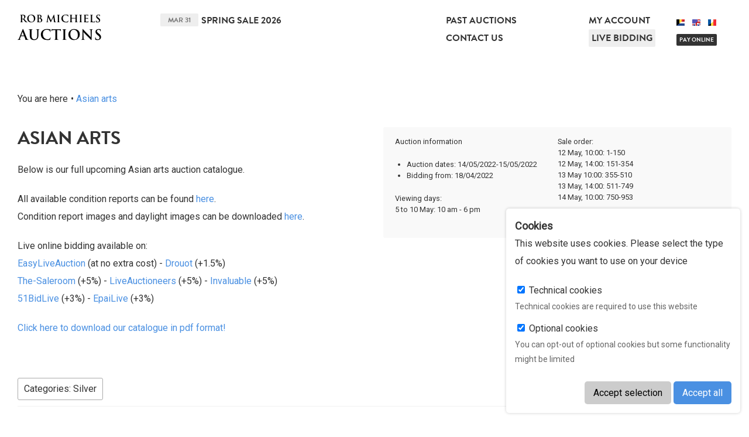

--- FILE ---
content_type: text/html;charset=UTF-8
request_url: https://www.rm-auctions.com/en/asian-arts-may-2022?page=1&c=10
body_size: 10989
content:
<!DOCTYPE html>
<html>
	<head>
		
	<meta charset="utf-8">
	<meta name="viewport" content="width=device-width, initial-scale=1">
	<base href="https://www.rm-auctions.com:443/" />
	<link rel="icon" href="/favicon.ico">
	
	<meta property="og:title" content="Asian arts auction May 2022" />
	<title>Asian arts auction May 2022 - Rob Michiels Auctions</title>
	<meta property="og:url" content="https://www.rm-auctions.com/en/asian-arts-may-2022?page=1&c=10" />
		
	<link rel="stylesheet" href="https://use.typekit.net/nkj2ldy.css">
	<link href="https://fonts.googleapis.com/css?family=Roboto" rel="stylesheet">

	<link rel="stylesheet" href="/lib/assets-bower/slick-carousel/slick/slick.css">
	<link rel="stylesheet" href="/lib/assets-bower/slick-carousel/slick/slick-theme.css">
	<link rel="stylesheet" href="/lib/assets-web/css/swipebox.css?v=1768867003">
	<link rel="stylesheet" href="/lib/assets-web/css/rm-auctions.css?v=1768867003">
	<link rel="stylesheet" href="/lib/assets-web/vendor/photoswipe/photoswipe.css?v=1768867003">
	<link rel="stylesheet" href="/lib/assets-web/vendor/photoswipe/default-skin/default-skin.css?v=1768867003">

	<link rel="apple-touch-icon" sizes="57x57" href="/lib/assets-web/img/favicon/apple-icon-57x57.png">
	<link rel="apple-touch-icon" sizes="60x60" href="/lib/assets-web/img/favicon/apple-icon-60x60.png">
	<link rel="apple-touch-icon" sizes="72x72" href="/lib/assets-web/img/favicon/apple-icon-72x72.png">
	<link rel="apple-touch-icon" sizes="76x76" href="/lib/assets-web/img/favicon/apple-icon-76x76.png">
	<link rel="apple-touch-icon" sizes="114x114" href="/lib/assets-web/img/favicon/apple-icon-114x114.png">
	<link rel="apple-touch-icon" sizes="120x120" href="/lib/assets-web/img/favicon/apple-icon-120x120.png">
	<link rel="apple-touch-icon" sizes="144x144" href="/lib/assets-web/img/favicon/apple-icon-144x144.png">
	<link rel="apple-touch-icon" sizes="152x152" href="/lib/assets-web/img/favicon/apple-icon-152x152.png">
	<link rel="apple-touch-icon" sizes="180x180" href="/lib/assets-web/img/favicon/apple-icon-180x180.png">
	<link rel="icon" type="image/png" sizes="192x192"  href="/lib/assets-web/img/favicon/android-icon-192x192.png">
	<link rel="icon" type="image/png" sizes="32x32" href="/lib/assets-web/img/favicon/favicon-32x32.png">
	<link rel="icon" type="image/png" sizes="96x96" href="/lib/assets-web/img/favicon/favicon-96x96.png">
	<link rel="icon" type="image/png" sizes="16x16" href="/lib/assets-web/img/favicon/favicon-16x16.png">
	<link rel="manifest" href="/lib/assets-web/img/favicon/manifest.json">
	<meta name="msapplication-TileColor" content="#ffffff">
	<meta name="msapplication-TileImage" content="/lib/assets-web/img/favicon/ms-icon-144x144.png">
	<meta name="theme-color" content="#ffffff">
		
		<script src="/lib/assets-bower/jquery/dist/jquery.min.js"></script>
	<script src="/lib/assets-bower/jquery-ui/jquery-ui.min.js"></script>
	<script src="/lib/assets-bower/swipebox/src/js/jquery.swipebox.min.js"></script>
	<script src="/lib/assets-bower/jquery-slideshow/jquery.slideshow.min.js"></script>
	<script src="/lib/assets-bower/jquery-slideshow/jquery.slideshow.min.js"></script>
	<script src="/lib/assets-bower/jquery.countdown/dist/jquery.countdown.min.js"></script>
	<script src="/lib/assets-bower/slick-carousel/slick/slick.min.js"></script>
	<script src="/lib/assets-bower/photoswipe/dist/photoswipe.min.js"></script>
	<script src="/lib/assets-bower/photoswipe/dist/photoswipe-ui-default.min.js"></script>
	<script src="/lib/assets-bower/chosen/chosen.jquery.js"></script>
	<script src="/lib/assets-bower/fixto/dist/fixto.min.js"></script>
	<script src="/lib/assets-bower/domurl/url.min.js"></script>
	<script src="//maps.googleapis.com/maps/api/js?v=3&key=AIzaSyBLH3QJIdk82mYzHyIyHxku3CZt5l6fMsc"></script>
	<script src="https://www.google.com/recaptcha/api.js"></script>
    <script src="https://js.stripe.com/v3/"></script>
	<script src="/lib/assets-web/js/cookies.js" async></script>

	<script src="/cms/locale/js?v=2026-01-20-12"></script>
	<script src="/cms/locale/translations/js?v=2026-01-20-12"></script>
	<script src="/cms/locale/cfg/js?v=2026-01-20-12"></script>

	<script src="/lib/vendor/redactor/redactor.min.js?v=2026-01-20-12"></script>
	<link rel="stylesheet" href="/lib/vendor/redactor/redactor.css?v=2026-01-20-12">

	<script src="/lib/assets-cms/js/application.js?v=20240904"></script>

	<script src="/lib/assets-web/js/rm-auctions.js?v=2026-01-20-12"></script>
	<script src="/lib/assets-cms/js/forms.js?v=2026-01-20-12"></script>		<script>
(function(i,s,o,g,r,a,m){i['GoogleAnalyticsObject']=r;i[r]=i[r]||function(){
(i[r].q=i[r].q||[]).push(arguments)},i[r].l=1*new Date();a=s.createElement(o),
m=s.getElementsByTagName(o)[0];a.async=1;a.src=g;m.parentNode.insertBefore(a,m)
})(window,document,'script','//www.google-analytics.com/analytics.js','ga');

ga('create', 'UA-58302115-1', 'auto');
ga('send', 'pageview');
</script>
	</head>
	<body>
				<script>

function newsletterform_validation(sender)
{
	var basic_check = basicform_validation(sender);

	if (basic_check == false)
	{
		return false;
	}

	if ($(sender).find('input[name=g-recaptcha-response]').length == 0)
	{
		$('.modal-newsletter-confirm').show();
		$(window).resize();

		try
		{
			grecaptcha.render(
				'newsl-captcha-container',
				{
					sitekey: "6Lc8yiITAAAAAAYPKmgMiMjgmBc7PmVzht5psVs6",
					callback: function(response)
					{
						var input = $('<input name="g-recaptcha-response" type="hidden" value="'+response+'" />');

						$('.modal-overlay,.modal-container').hide();
						$(sender).append(input);
						$(sender).submit();
					}
				}
			);
		}
		catch (ex)
		{
		}

		$(window).resize();
		return false;
	}
	else
	{
		return true;
	}
}

function newsletter_captcha_close()
{
	$('.modal-overlay,.modal-container').hide();
}

</script>


	<div class="br-pop">
		<h5>Cookies</h5>
		<p>This website uses cookies. Please select the type of cookies you want to use on your device</p>
		<label>
			<input readonly type="checkbox" name="technical_cookies" checked /> Technical cookies
		</label>
		<p>Technical cookies are required to use this website</p>
		<label>
			<input type="checkbox" name="optional_cookies" checked /> Optional cookies
		</label>
		<p>You can opt-out of optional cookies but some functionality might be limited</p>

		<div class="buttons">
			<button onclick="setcookies(true)" class="">Accept selection</button>
			<button onclick="setcookies(false)" class="default">Accept all</button>
		</div>
	</div>
	<script>
	function setcookies(getselection)
	{
		$(".br-pop").hide();
		Cookies.set("cookie_popup", "1", { expires: 365 });
		Cookies.set("cookie_optional", getselection == true && $("input[name=optional_cookies]:checked").length == 0 ? "0" : "1",  { expires: 365 });
	}
	</script>
<header>
	<div class="wrapper cf two-cols">
		<div>
			<a href="javascript:" id="mobile-nav-button" onclick="$('body').toggleClass('mobile-nav-active')">
				<svg viewBox="0 0 28 20" class="ico" version="1.1" xmlns="http://www.w3.org/2000/svg" xmlns:xlink="http://www.w3.org/1999/xlink">
				    <path d="M2,4 L26,4 C27.104,4 28,3.104 28,2 C28,0.896 27.104,0 26,0 L2,0 C0.896,0 0,0.896 0,2 C0,3.104 0.896,4 2,4 L2,4 Z M26,8 L2,8 C0.896,8 0,8.896 0,10 C0,11.104 0.896,12 2,12 L26,12 C27.104,12 28,11.104 28,10 C28,8.896 27.104,8 26,8 L26,8 Z M26,16 L2,16 C0.896,16 0,16.896 0,18 C0,19.104 0.896,20 2,20 L26,20 C27.104,20 28,19.104 28,18 C28,16.896 27.104,16 26,16 L26,16 Z" stroke="none"></path>
				</svg>
			</a>
			<a href="en/home"><strong class="logo">Rob Michiels Auctions</strong></a>
		</div>
		<div class="hover-container">
			<div class="three-cols">
				<div class="auction-information">
				<h3><span class="date">Mar 31</span><a href="/en/spring-sale-2026">Spring Sale 2026</a></h3>
				</div>
				<div>
					<nav>
						<ul>
							<li><a href="/en/past-auctions">Past Auctions</a></li>
							<li><a href="/en/contact-us">Contact Us</a></li>
						</ul>
					</nav>
				</div>
				<div>
					<nav>
						<ul>
							<li><a href="/en/login">My account</a></li>
							<li><a href="https://live.rm-auctions.com/" target="_blank" class="live-bidding">Live bidding</a></li>
						</ul>
						<div class="languages">
							<ul class="languages">
								<li class="ned"><a href="/nl/aziatische-kunst-mei-2022" title="ned"><span class="flag"></span></a></li>
								<li class="active eng"><a href="/en/asian-arts-may-2022" title="eng"><span class="flag"></span></a></li>
								<li class="fra"><a href="/fr/arts-dasie-mai-2022" title="fra"><span class="flag"></span></a></li>
							</ul>
							<div class="pay-online"><a href="/en/payment">Pay online</a></div>
						</div>
					</nav>
				</div>
			</div>
			<div class="hover-box cf">
				<div class="three-cols cf">
					<div>
						<div class="auction-information">
							<h4>Calendar</h4>
							<h3>
								<a href="/en/spring-sale-2026" title="Spring Sale 2026">
									<span class="date">Mar 31</span>
									Spring Sale 2026
								</a>
							</h3>
						</div>

						<form class="newsletter" action="/newsletter-subscriber" method="post" accept-charset="utf-8" onsubmit="return newsletterform_validation(this)">
							<input type="hidden" name="lang" value="en">
							<input type="hidden" name="newsletter_subscriber[lang]" value="en">
							<h4>Newsletter</h4>
							<input type="email" name="newsletter_subscriber[email]" value="" placeholder="Email address" required style="width: 250px">
							<input type="submit" value="Subscribe">
						</form>
					</div>
					<div>
						<nav>
							<ul>
								<li><a href="/en/how-to-sell">How to sell?</a></li>
								<li><a href="/en/how-to-buy">How to buy?</a></li>
								<li><a href="/en/our-finest-results">Our finest results</a></li>
								<li><a href="/en/sales-terms">Sales Terms</a></li>
							</ul>
						</nav>
					</div>
					<div>
					</div>
				</div>
			</div>
		</div>
	</div>
</header>
		
			<section class="wrapper content-wrapper auction-container">
	<section class="breadcrumb">
		<ul>
			<li>You are here</li>
			<li><a href="/en/asian-arts-may-2022">Asian arts</a></li>
		</ul>
	</section>
				<div class="two-cols cf auction-info-container cf col-padding">
					<div class="txt-content">
						<h1>Asian arts</h1><p>Below is our full upcoming Asian arts auction catalogue.</p>
<p>All available condition reports can be found <a href="/en/condition-report/66" target="_blank">here</a>.<br />Condition report images and daylight images can be downloaded <a href="https://www.dropbox.com/sh/yijrdlvtbipc1ra/AADS0xKyrWAJUJ_X-UftgLOQa?dl=0" target="_blank">here</a>.</p>
<p>Live online bidding available on:<br /><a href="https://www.easyliveauction.com/auctioneers/robmichielsauctions/" target="_blank">EasyLiveAuction</a> (at no extra cost) - <a href="https://drouot.com/auctioneer/440/rob-michiels-auctions" target="_blank">Drouot</a> (+1.5%)<br /><a href="https://www.the-saleroom.com/en-gb/auction-catalogues/robmichiels" target="_blank">The-Saleroom</a>&nbsp;(+5%) - <a href="https://www.liveauctioneers.com/auctioneer/4375/rob-michiels-auctions/" target="_blank">LiveAuctioneers</a> (+5%) - <a href="https://www.invaluable.com/auction-house/rob-michiels-auctions-fyilusc6iw" target="_blank">Invaluable</a> (+5%) <br /><a href="http://en.51bidlive.com/Company/com-14002" target="_blank">51BidLive</a> (+3%) - <a href="https://www.epailive.com/company/1696" target="_blank">EpaiLive</a> (+3%)</p>
<p><a href="https://we.tl/t-NITVBg9j4a">Click here to download our catalogue in pdf format!</a></p>
					</div>
					<div>
						<div class="auction-info txt-content two-cols cf">
							<div>
								<p><strong>Auction information</strong></p>
								<ul>
									<li><strong>Auction dates</strong>: 14/05/2022-15/05/2022</li>
									<li><strong>Bidding from</strong>: 18/04/2022</li>
								</ul>
								<p><strong>Viewing days</strong>: <br>5 to 10 May: 10 am - 6 pm<br />
<br />
</div><div>Sale order:<br />
12 May, 10:00: 1-150<br />
12 May, 14:00: 151-354<br />
13 May 10:00: 355-510<br />
13 May, 14:00: 511-749<br />
14 May, 10:00: 750-953</p>
							</div>
						</div>
					</div>
				</div>
				<form class="search-form" action="https://www.rm-auctions.com:443/en/asian-arts-may-2022" method="GET">
					<script>
					$(document).ready(function ()
					{
						var timeout;

						$(".categories-button")
							.mouseenter(function() {
								clearTimeout(timeout);
								$(this).parent().addClass("active");
							})
							.mouseover(function() {
								clearTimeout(timeout);
								$(this).parent().addClass("active");
							});

						$(".categories-filter").mouseleave(function() {
							var $element = $(this);
							timeout = setTimeout(function(){
								$element.removeClass("active");
							},500);
						});
					});
					</script>

					<div class="categories-filter">
						<input  type="hidden" name="c" id="c" value="10">
						<div class="categories-button">
							Categories: Silver
						</div>
						<div class="categories-all">
							<ul class="pill-buttons">
								<li>
									<a href="https://www.rm-auctions.com:443/en/asian-arts-may-2022?page=1&amp;c=10%2C42">
										Highlights
									</a>
								</li>
								<li>
									<a href="https://www.rm-auctions.com:443/en/asian-arts-may-2022?page=1&amp;c=10%2C67">
										Yuan and earlier
									</a>
								</li>
								<li>
									<a href="https://www.rm-auctions.com:443/en/asian-arts-may-2022?page=1&amp;c=10%2C40">
										Ming Dynasty
									</a>
								</li>
								<li>
									<a href="https://www.rm-auctions.com:443/en/asian-arts-may-2022?page=1&amp;c=10%2C66">
										Transitional period
									</a>
								</li>
								<li>
									<a href="https://www.rm-auctions.com:443/en/asian-arts-may-2022?page=1&amp;c=10%2C43">
										Qing Dynasty
									</a>
								</li>
								<li>
									<a href="https://www.rm-auctions.com:443/en/asian-arts-may-2022?page=1&amp;c=10%2C37">
										Kangxi (1662-1722)
									</a>
								</li>
								<li>
									<a href="https://www.rm-auctions.com:443/en/asian-arts-may-2022?page=1&amp;c=10%2C38">
										Yongzheng (1723-1735)
									</a>
								</li>
								<li>
									<a href="https://www.rm-auctions.com:443/en/asian-arts-may-2022?page=1&amp;c=10%2C39">
										Qianlong (1736-1795)
									</a>
								</li>
								<li>
									<a href="https://www.rm-auctions.com:443/en/asian-arts-may-2022?page=1&amp;c=10%2C52">
										Late Qing
									</a>
								</li>
								<li>
									<a href="https://www.rm-auctions.com:443/en/asian-arts-may-2022?page=1&amp;c=10%2C68">
										Republic and later
									</a>
								</li>
								<li>
									<a href="https://www.rm-auctions.com:443/en/asian-arts-may-2022?page=1&amp;c=10%2C72">
										Vietnam
									</a>
								</li>
								<li>
									<a href="https://www.rm-auctions.com:443/en/asian-arts-may-2022?page=1&amp;c=10%2C46">
										Japan
									</a>
								</li>
								<li>
									<a href="https://www.rm-auctions.com:443/en/asian-arts-may-2022?page=1&amp;c=10%2C35">
										Vases
									</a>
								</li>
								<li>
									<a href="https://www.rm-auctions.com:443/en/asian-arts-may-2022?page=1&amp;c=10%2C53">
										Plates and dishes
									</a>
								</li>
								<li>
									<a href="https://www.rm-auctions.com:443/en/asian-arts-may-2022?page=1&amp;c=10%2C56">
										Bowls
									</a>
								</li>
								<li>
									<a href="https://www.rm-auctions.com:443/en/asian-arts-may-2022?page=1&amp;c=10%2C44">
										Tea wares
									</a>
								</li>
								<li>
									<a href="https://www.rm-auctions.com:443/en/asian-arts-may-2022?page=1&amp;c=10%2C34">
										Blue and white
									</a>
								</li>
								<li>
									<a href="https://www.rm-auctions.com:443/en/asian-arts-may-2022?page=1&amp;c=10%2C33">
										Famille rose
									</a>
								</li>
								<li>
									<a href="https://www.rm-auctions.com:443/en/asian-arts-may-2022?page=1&amp;c=10%2C41">
										Famille verte
									</a>
								</li>
								<li>
									<a href="https://www.rm-auctions.com:443/en/asian-arts-may-2022?page=1&amp;c=10%2C47">
										Monochromes
									</a>
								</li>
								<li>
									<a href="https://www.rm-auctions.com:443/en/asian-arts-may-2022?page=1&amp;c=10%2C55">
										Qianjiang cai
									</a>
								</li>
								<li>
									<a href="https://www.rm-auctions.com:443/en/asian-arts-may-2022?page=1&amp;c=10%2C49">
										Snuff bottles
									</a>
								</li>
								<li>
									<a href="https://www.rm-auctions.com:443/en/asian-arts-may-2022?page=1&amp;c=10%2C36">
										Bronze
									</a>
								</li>
								<li>
									<a href="https://www.rm-auctions.com:443/en/asian-arts-may-2022?page=1&amp;c=10%2C9">
										Sculpture
									</a>
								</li>
								<li>
									<a href="https://www.rm-auctions.com:443/en/asian-arts-may-2022?page=1&amp;c=10%2C45">
										Cloisonné and enamel
									</a>
								</li>
								<li>
									<a href="https://www.rm-auctions.com:443/en/asian-arts-may-2022?page=1&amp;c=10%2C7">
										Paintings, drawings and prints
									</a>
								</li>
								<li>
									<a href="https://www.rm-auctions.com:443/en/asian-arts-may-2022?page=1&amp;c=10%2C5">
										Furniture
									</a>
								</li>
								<li>
									<a href="https://www.rm-auctions.com:443/en/asian-arts-may-2022?page=1&amp;c=10%2C12">
										Islamic arts
									</a>
								</li>
								<li>
									<a href="https://www.rm-auctions.com:443/en/asian-arts-may-2022?page=1&amp;c=10%2C6">
										Glass/Crystal
									</a>
								</li>
								<li>
									<a href="https://www.rm-auctions.com:443/en/asian-arts-may-2022?page=1&amp;c=10%2C57">
										Textile
									</a>
								</li>
								<li class="active">
									<a href="https://www.rm-auctions.com:443/en/asian-arts-may-2022?page=1&amp;c=">
										Silver
										<svg class="ico" viewBox="0 0 22 22" version="1.1" xmlns="http://www.w3.org/2000/svg" xmlns:xlink="http://www.w3.org/1999/xlink">
											<path d="M21.245,3.015 C21.558,3.328 21.558,3.841 21.245,4.154 L14.969,10.424 C14.656,10.736 14.656,11.25 14.969,11.564 L21.242,17.836 C21.555,18.149 21.555,18.662 21.242,18.976 L18.957,21.253 C18.643,21.565 18.129,21.565 17.815,21.253 L11.544,14.982 C11.231,14.669 10.716,14.669 10.403,14.982 L4.127,21.249 C3.814,21.562 3.299,21.562 2.986,21.249 L0.704,18.969 C0.391,18.656 0.391,18.143 0.704,17.829 L6.982,11.56 C7.295,11.248 7.295,10.734 6.982,10.42 L0.709,4.147 C0.395,3.834 0.395,3.32 0.709,3.007 L2.993,0.729 C3.308,0.417 3.821,0.417 4.135,0.73 L10.405,7 C10.719,7.314 11.233,7.314 11.546,7.001 L17.822,0.734 C18.134,0.422 18.648,0.422 18.963,0.734 L21.245,3.015 L21.245,3.015 Z" fill-rule="evenodd"></path>
										</svg>
									</a>
								</li>
								<li>
									<a href="https://www.rm-auctions.com:443/en/asian-arts-may-2022?page=1&amp;c=10%2C18">
										Books
									</a>
								</li>
								<li>
									<a href="https://www.rm-auctions.com:443/en/asian-arts-may-2022?page=1&amp;c=10%2C25">
										Tiles
									</a>
								</li>
							</ul>
						</div>
					</div>
					<div class="text-search">
						<input  type="text" name="q" id="q" placeholder="Enter a search term">
						<input  type="submit" value="Search">
					</div>
				</form>
				<ul class="products cf four-cols small-col-padding">
<li>
	<a href="/en/asian-arts-may-2022/23672-a-thai-silver-teapot-and-cover-19th-c?c=10" title="A Thai silver teapot and cover, 19th C."><div><div class="number">193</div></div></a>
	<div class="image">
		<a href="/en/asian-arts-may-2022/23672-a-thai-silver-teapot-and-cover-19th-c?c=10" title="A Thai silver teapot and cover, 19th C."><img src="https://www.rm-auctions.com/images/thumbnails/square/330/2022/03/03/84210fd/a-thai-silver-teapot-and-cover-19th-c.jpg" title="A Thai silver teapot and cover, 19th C." alt="A Thai silver teapot and cover, 19th C."></a>
	</div>
	<a href="/en/asian-arts-may-2022/23672-a-thai-silver-teapot-and-cover-19th-c?c=10" title="A Thai silver teapot and cover, 19th C.">
		<h3>A Thai silver teapot and cover, 19th C.</h3>
	</a>
</li>
<li>
	<a href="/en/asian-arts-may-2022/24005-an-inscribed-vietnamese-silver-offering-tazza-champa-reign-13-14th-c?c=10" title="An inscribed Vietnamese silver offering tazza, Champa reign, 13/14th C."><div><div class="number">239</div></div></a>
	<div class="image">
		<a href="/en/asian-arts-may-2022/24005-an-inscribed-vietnamese-silver-offering-tazza-champa-reign-13-14th-c?c=10" title="An inscribed Vietnamese silver offering tazza, Champa reign, 13/14th C."><img src="https://www.rm-auctions.com/images/thumbnails/square/330/2022/03/21/e8a9001/an-inscribed-vietnamese-silver-offering-tazza-champa-reign-1314th-c.jpg" title="An inscribed Vietnamese silver offering tazza, Champa reign, 13/14th C." alt="An inscribed Vietnamese silver offering tazza, Champa reign, 13/14th C."></a>
	</div>
	<a href="/en/asian-arts-may-2022/24005-an-inscribed-vietnamese-silver-offering-tazza-champa-reign-13-14th-c?c=10" title="An inscribed Vietnamese silver offering tazza, Champa reign, 13/14th C.">
		<h3>An inscribed Vietnamese silver offering tazza, Champa reign, 13/14th C.</h3>
	</a>
</li>
<li>
	<a href="/en/asian-arts-may-2022/24917-two-vietnamese-silver-teapots-and-a-sugar-bowl-and-cover-marked-donghung-ca-1900?c=10" title="Two Vietnamese silver teapots and a sugar bowl and cover, marked Donghung, ca. 1900"><div><div class="number">248</div></div></a>
	<div class="image">
		<a href="/en/asian-arts-may-2022/24917-two-vietnamese-silver-teapots-and-a-sugar-bowl-and-cover-marked-donghung-ca-1900?c=10" title="Two Vietnamese silver teapots and a sugar bowl and cover, marked Donghung, ca. 1900"><img src="https://www.rm-auctions.com/images/thumbnails/square/330/2022/04/11/ed7699e/two-vietnamese-silver-teapots-and-a-sugar-bowl-and-cover-marked-donghung-ca-1900.jpg" title="Two Vietnamese silver teapots and a sugar bowl and cover, marked Donghung, ca. 1900" alt="Two Vietnamese silver teapots and a sugar bowl and cover, marked Donghung, ca. 1900"></a>
	</div>
	<a href="/en/asian-arts-may-2022/24917-two-vietnamese-silver-teapots-and-a-sugar-bowl-and-cover-marked-donghung-ca-1900?c=10" title="Two Vietnamese silver teapots and a sugar bowl and cover, marked Donghung, ca. 1900">
		<h3>Two Vietnamese silver teapots and a sugar bowl and cover, marked Donghung, ca. 1900</h3>
	</a>
</li>
<li>
	<a href="/en/asian-arts-may-2022/24290-a-chinese-jade-belt-buckle-mounted-as-a-table-lighter-in-silver-by-gump--co-qing-and-20th-c?c=10" title="A Chinese jade belt buckle mounted as a table lighter in silver by Gump &amp; Co, Qing and 20th C."><div><div class="number">335</div></div></a>
	<div class="image">
		<a href="/en/asian-arts-may-2022/24290-a-chinese-jade-belt-buckle-mounted-as-a-table-lighter-in-silver-by-gump--co-qing-and-20th-c?c=10" title="A Chinese jade belt buckle mounted as a table lighter in silver by Gump &amp; Co, Qing and 20th C."><img src="https://www.rm-auctions.com/images/thumbnails/square/330/2022/04/13/9842ac3/a-chinese-jade-belt-buckle-mounted-as-a-table-lighter-in-silver-by-gump-co-qing-and-20th-c.jpg" title="A Chinese jade belt buckle mounted as a table lighter in silver by Gump &amp; Co, Qing and 20th C." alt="A Chinese jade belt buckle mounted as a table lighter in silver by Gump &amp; Co, Qing and 20th C."></a>
	</div>
	<a href="/en/asian-arts-may-2022/24290-a-chinese-jade-belt-buckle-mounted-as-a-table-lighter-in-silver-by-gump--co-qing-and-20th-c?c=10" title="A Chinese jade belt buckle mounted as a table lighter in silver by Gump &amp; Co, Qing and 20th C.">
		<h3>A Chinese jade belt buckle mounted as a table lighter in silver by Gump & Co, Qing and 20th C.</h3>
	</a>
</li>
<li>
	<a href="/en/asian-arts-may-2022/23856-a-chinese-silver-teapot-with-birds-among-blossoming-branches-19th-c?c=10" title="A Chinese silver teapot with birds among blossoming branches, 19th C."><div><div class="number">360</div></div></a>
	<div class="image">
		<a href="/en/asian-arts-may-2022/23856-a-chinese-silver-teapot-with-birds-among-blossoming-branches-19th-c?c=10" title="A Chinese silver teapot with birds among blossoming branches, 19th C."><img src="https://www.rm-auctions.com/images/thumbnails/square/330/2022/03/25/0512790/a-chinese-silver-teapot-with-birds-among-blossoming-branches-19th-c.jpg" title="A Chinese silver teapot with birds among blossoming branches, 19th C." alt="A Chinese silver teapot with birds among blossoming branches, 19th C."></a>
	</div>
	<a href="/en/asian-arts-may-2022/23856-a-chinese-silver-teapot-with-birds-among-blossoming-branches-19th-c?c=10" title="A Chinese silver teapot with birds among blossoming branches, 19th C.">
		<h3>A Chinese silver teapot with birds among blossoming branches, 19th C.</h3>
	</a>
</li>
<li>
	<a href="/en/asian-arts-may-2022/23653-a-chinese-silver-tea-service-in-presentation-box-mark-of-zee-sung-shanghai-republic?c=10" title="A Chinese silver tea service in presentation box, mark of Zee Sung, Shanghai, Republic"><div><div class="number">361</div></div></a>
	<div class="image">
		<a href="/en/asian-arts-may-2022/23653-a-chinese-silver-tea-service-in-presentation-box-mark-of-zee-sung-shanghai-republic?c=10" title="A Chinese silver tea service in presentation box, mark of Zee Sung, Shanghai, Republic"><img src="https://www.rm-auctions.com/images/thumbnails/square/330/2022/04/11/0620bdf/a-chinese-silver-tea-service-in-presentation-box-mark-of-zee-sung-shanghai-republic.jpg" title="A Chinese silver tea service in presentation box, mark of Zee Sung, Shanghai, Republic" alt="A Chinese silver tea service in presentation box, mark of Zee Sung, Shanghai, Republic"></a>
	</div>
	<a href="/en/asian-arts-may-2022/23653-a-chinese-silver-tea-service-in-presentation-box-mark-of-zee-sung-shanghai-republic?c=10" title="A Chinese silver tea service in presentation box, mark of Zee Sung, Shanghai, Republic">
		<h3>A Chinese silver tea service in presentation box, mark of Zee Sung, Shanghai, Republic</h3>
	</a>
</li>
				</ul>
			</section>		
<footer class="cf content-wrapper">
	<div class="wrapper four-cols">
		<div>
			<h3>Rob Michiels Auctions &copy; 2026</h3>
			<p>
				Genthof 9, 8000 Bruges, Belgium <br>

			
				Mon-Fri, 10 AM - 5 PM, Closed on Wed			</p>
			<p>&nbsp;</p>
			<p><a href="http://www.builtinbruges.com" target="_blank" class="made-by">Made with ♥ in Bruges</a></p>
		</div>
		<div>
			<h3 style="visibility: hidden;">Rob Michiels Auctions &copy; 2026</h3>
			<p>
				<ul class="contact-info-list">
					<li>
						<svg class="ico" viewBox="0 0 494 494" version="1.1" xmlns="http://www.w3.org/2000/svg" xmlns:xlink="http://www.w3.org/1999/xlink">
						    <path d="M73.94862,493.2009 C64.39442,492.1452 53.62562,488.7136 44.17762,483.8044 C21.95422,472.0866 5.43312,449.2829 1.05162,424.1569 C0.10092,418.8258 0.04832,411.6471 0.04832,245.7419 L0.04832,72.8689 L1.26302,67.4851 C8.86402,33.1218 33.14492,8.8396 67.50882,1.239 L72.89282,0.0251 L246.55732,0.0251 L420.22262,0.0251 L425.60662,1.239 C459.96962,8.8396 484.25142,33.1218 491.85242,67.4851 L493.06622,72.8689 L493.06622,245.7419 C493.06622,411.6472 493.01362,418.8259 492.06392,424.1569 C490.74392,431.8639 488.10512,439.6237 484.09262,447.6462 C471.58302,472.8259 446.45662,490.2448 418.26962,493.3064 C411.82952,493.9929 80.17722,493.9391 73.94862,493.2009 L73.94862,493.2009 Z M262.55112,405.4177 C280.70952,403.1482 295.38372,398.7673 311.48382,390.9021 C327.31902,383.1423 337.45362,375.8054 350.86142,362.4509 C363.42452,349.8347 370.39242,340.281 377.78212,325.448 C388.07562,304.7556 393.93492,280.158 394.93732,253.0789 C395.30742,243.8426 395.04352,241.783 392.93152,239.1443 C388.92012,234.0232 380.10432,234.8689 377.09622,240.6218 C376.14552,242.5222 375.88152,244.1579 375.56492,251.5486 C375.03692,262.8972 374.24592,270.2341 372.66202,278.9968 C366.43352,313.3601 349.96412,340.8083 323.67662,360.4978 C301.77082,376.9666 279.12552,384.991 249.46072,386.7322 C239.43122,387.3133 237.68942,387.6824 235.41982,389.4246 C231.19602,392.7498 230.98572,400.5613 235.04972,404.2039 C237.53082,406.4744 239.27252,406.7908 247.87692,406.5271 C252.36382,406.3688 258.96162,405.8405 262.55112,405.4177 L262.55112,405.4177 Z M141.88352,399.7175 C143.73142,399.0837 146.58172,397.6062 148.21822,396.5505 C158.24682,389.8991 186.17072,354.1638 195.30312,336.322 C200.52832,326.1345 202.27002,318.5857 200.63452,312.9909 C198.94442,306.9733 196.14772,303.8054 183.63722,293.7233 C178.62252,289.6598 173.92432,285.4899 173.18592,284.3805 C171.28542,281.6354 169.75412,276.2516 169.75412,272.4508 C169.80772,263.6363 175.50822,247.6422 183.00402,235.3424 C188.80972,225.7887 199.20842,213.5426 209.50192,204.1471 C221.58972,193.0612 232.25242,185.5133 244.28762,179.5485 C259.75362,171.8424 269.20262,169.8893 276.11782,173.1081 C277.85952,173.9001 279.70652,174.9567 280.28792,175.4304 C280.81492,175.906 284.87992,180.8679 289.31412,186.3572 C297.86492,197.1267 299.81802,198.8679 305.67732,200.8738 C313.12052,203.407 320.72152,202.7215 328.37512,198.8152 C334.18182,195.8064 346.85022,187.9412 355.03182,182.241 C365.79972,174.6922 388.81412,155.9002 391.92942,152.1521 C397.41862,145.3962 398.36932,136.74 394.67352,127.1843 C390.76732,117.1032 375.56522,98.2058 364.95512,90.1296 C355.34842,82.8444 348.53932,80.0485 339.56572,79.6257 C332.17612,79.2566 329.11442,79.8894 319.66542,83.7956 C245.55472,114.3581 186.38202,159.9645 139.40242,222.6218 C114.85762,255.3484 96.17122,289.2898 83.39662,324.4978 C75.95442,345.031 75.58512,353.9519 81.70752,364.4568 C84.34732,368.8904 95.59062,379.8699 103.77222,385.9929 C117.39132,396.1277 123.67252,399.8757 128.68722,400.9314 C132.11802,401.6706 138.08242,401.0895 141.88352,399.7175 L141.88352,399.7175 Z M266.19342,367.1481 C298.23492,362.4508 323.04372,347.5651 339.30162,323.3893 C348.43392,309.7711 354.13452,293.777 356.08762,276.6217 C356.77342,270.3395 356.77342,258.8854 356.03502,256.985 C355.34822,255.1901 353.13122,252.7623 351.23062,251.7594 C349.17222,250.7037 344.79172,250.8092 342.36322,252.0758 C338.29822,254.1344 337.08452,257.4078 337.08452,266.275 C337.08452,279.9469 333.54752,294.357 327.42522,305.5475 C320.45732,318.3219 310.32282,328.8786 297.97102,336.2164 C287.36102,342.5504 271.68362,347.2486 257.37862,348.4098 C252.20512,348.8327 249.35482,349.8873 247.40172,352.1578 C244.39362,355.5885 244.07612,360.234 246.60972,364.0865 C249.35482,368.363 253.57762,369.0495 266.19342,367.1481 L266.19342,367.1481 Z M277.43672,327.2956 C287.83542,325.0788 295.80662,321.1198 302.61572,314.7321 C311.37792,306.446 316.18212,296.4157 318.29302,282.0055 C319.71822,272.61 319.13762,268.9147 315.81192,265.8532 C312.69782,263.0026 306.94472,262.8971 303.46022,265.5895 C300.92652,267.4899 300.13452,269.4957 299.55402,274.9323 C298.86822,282.1637 297.60102,287.2311 295.43742,291.9294 C290.79182,301.906 282.61022,307.0788 268.78072,308.7683 C262.28722,309.5603 260.33422,310.2986 258.22322,312.779 C254.36962,317.3718 255.84732,324.8151 261.17872,327.5593 C263.18542,328.5622 264.02992,328.6687 268.46322,328.404 C271.20812,328.2458 275.27312,327.7712 277.43672,327.2956 L277.43672,327.2956 Z" id="Shape" fill-rule="evenodd"></path>
						</svg>
						+32 (0) 50 34 36 03
					</li>
					<li>
						<a href="mailto:info@rm-auctions.com">
							<svg class="ico" viewBox="0 0 51 47" version="1.1" xmlns="http://www.w3.org/2000/svg" xmlns:xlink="http://www.w3.org/1999/xlink">
								<path d="M20.0224,12.7972 C19.8271,12.6019 19.5107,12.6019 19.3154,12.7972 L16.2832,15.8289 C16.1894,15.9227 16.1367,16.0496 16.1367,16.1824 C16.1367,16.3152 16.1894,16.4422 16.2832,16.5359 L25.167,25.4192 C25.2647,25.5169 25.3926,25.5657 25.5205,25.5657 C25.6484,25.5657 25.7764,25.5169 25.874,25.4192 L43.6289,7.6643 C43.8242,7.469 43.8242,7.1526 43.6289,6.9573 L40.5972,3.9251 C40.5034,3.8313 40.3765,3.7786 40.2437,3.7786 C40.1109,3.7786 39.9838,3.8314 39.89,3.9251 L25.5204,18.2952 L20.0224,12.7972 L20.0224,12.7972 Z" fill-rule="evenodd"></path>
								<path d="M50.0978,18.701 C50.0977,18.7006 50.0973,18.7003 50.0971,18.6999 C49.8422,17.9336 49.3766,17.2891 48.7491,16.8363 L41.2686,11.4387 L39.8361,12.8712 L47.4876,18.3921 L47.5787,18.4578 C47.6598,18.5164 47.7213,18.599 47.7906,18.6726 C47.8072,18.6902 47.8256,18.7056 47.8414,18.7241 C47.9121,18.94 47.838,19.1819 47.6358,19.305 L2.6591,46.6898 C3.1153,46.8876 3.6167,46.9998 4.1447,46.9998 L46.5549,46.9998 C48.6228,46.9998 50.3054,45.3177 50.3054,43.2498 L50.3054,19.8773 C50.3053,19.5067 50.2374,19.1219 50.0978,18.701 L50.0978,18.701 Z" fill-rule="evenodd"></path>
								<path d="M2.9092,18.6724 C2.9782,18.5992 3.0396,18.5167 3.1203,18.4583 L24.3253,3.1575 C24.9386,2.7151 25.7608,2.7151 26.3741,3.1575 L33.8496,8.5515 L35.2821,7.1189 L27.5441,1.5354 C26.2316,0.5881 24.4679,0.5881 23.1554,1.5354 L1.9499,16.8367 C1.3242,17.2887 0.8582,17.9323 0.6027,18.6989 C0.6025,18.6994 0.602,18.6999 0.6018,18.7004 C0.4626,19.1203 0.3948,19.5051 0.3948,19.8772 L0.3948,43.2498 C0.3948,44.39 0.9171,45.4004 1.7226,46.0887 L24.83,32.0193 L2.9092,18.6724 L2.9092,18.6724 Z" fill-rule="evenodd"></path>
							</svg>
							info@rm-auctions.com
						</a>
					</li>
					<li>
						<a href="https://www.facebook.com/RobMichielsAuctions">
							<svg class="ico" viewBox="0 0 24 49" version="1.1" xmlns="http://www.w3.org/2000/svg" xmlns:xlink="http://www.w3.org/1999/xlink">
								<path d="M23.43,15.739 L15.785,15.739 L15.785,10.725 C15.785,8.842 17.033,8.403 17.912,8.403 L23.307,8.403 L23.307,0.125 L15.877,0.096 C7.629,0.096 5.752,6.27 5.752,10.221 L5.752,15.739 L0.982,15.739 L0.982,24.269 L5.752,24.269 L5.752,48.406 L15.785,48.406 L15.785,24.269 L22.555,24.269 L23.43,15.739 L23.43,15.739 Z" fill-rule="evenodd"></path>
							</svg>
							Rob Michiels Auctions
						</a>
					</li>
					<li>
						<a href="https://www.instagram.com/robmichielsauctions">
							<svg class="ico" viewBox="0 0 50 51" version="1.1" xmlns="http://www.w3.org/2000/svg" xmlns:xlink="http://www.w3.org/1999/xlink">
								<path d="M25.2,12.7 C18.2,12.7 12.4,18.4 12.4,25.5 C12.4,32.6 18.1,38.3 25.2,38.3 C32.3,38.3 38,32.5 38,25.5 C38,18.5 32.2,12.7 25.2,12.7 L25.2,12.7 Z M25.2,33.7 C20.7,33.7 17,30 17,25.5 C17,21 20.7,17.3 25.2,17.3 C29.7,17.3 33.4,21 33.4,25.5 C33.4,30 29.7,33.7 25.2,33.7 L25.2,33.7 Z"  fill-rule="evenodd"></path>
								<circle fill-rule="evenodd" cx="38.5" cy="12.4" r="2.9"></circle>
								<path d="M46,4.9 C43.4,2.2 39.7,0.8 35.5,0.8 L14.9,0.8 C6.2,0.8 0.4,6.6 0.4,15.3 L0.4,35.8 C0.4,40.1 1.8,43.8 4.6,46.5 C7.3,49.1 10.9,50.4 15,50.4 L35.4,50.4 C39.7,50.4 43.3,49 45.9,46.5 C48.6,43.9 50,40.2 50,35.9 L50,15.3 C50,11.1 48.6,7.5 46,4.9 L46,4.9 Z M45.4,35.9 C45.4,39 44.5,41.5 42.7,43.2 C40.9,44.9 38.4,45.8 35.4,45.8 L15,45.8 C12,45.8 9.5,44.9 7.7,43.2 C5.9,41.4 5,38.9 5,35.8 L5,15.3 C5,12.3 5.9,9.8 7.7,8 C9.4,6.3 12,5.4 15,5.4 L35.6,5.4 C38.6,5.4 41.1,6.3 42.9,8.1 C44.6,9.9 45.6,12.4 45.6,15.3 L45.6,35.9 L45.4,35.9 Z"  fill-rule="evenodd"></path>
							</svg>
							Rob Michiels Auctions
						</a>
					</li>
				</ul>
			</p>
		</div>
		<div class="ca">
			<div class="royal-auction-houses">
				<a href="http://www.auctions-in-belgium.be/" target="_blank"><img src="/lib/assets-web/img/belgische-veilingzalen-logo.png" alt="Belgische Veilingzalen" /></a>
				<div>Member of The Royal Belgian-Luxembourg Chamber of Auction Houses</div>
			</div>
		</div>
		<div>
			<h3>Subscribe to our newsletter</h3>
			<form class="newsletter small" action="/newsletter-subscriber" method="post" accept-charset="utf-8" onsubmit="return newsletterform_validation(this)">
				<input type="hidden" name="lang" value="en">
				<input type="hidden" name="newsletter_subscriber[lang]" value="en">
				<div class="field row">
					<input type="email" name="newsletter_subscriber[email]" value="" placeholder="Email address" required style="width: 250px">
				</div>
				<input type="submit" value="Subscribe">
			</form>
		</div>
	</div>
</footer>
<div class="modal-overlay modal-newsletter-confirm" onclick="newsletter_captcha_close();" style="display: none;"></div>
<div class="modal-container modal-newsletter-confirm" style="display: none;">
	<div class="box" style="width: 340px; margin-top: -130px; top: 50%; position: absolute; left: 50%; margin-left: -170px;">
		<div class="content">
			<p>We have to double-check your registration and make sure this is not an automated entry in our system. Please complete the test below...</p>
			<div id="newsl-captcha-container" style="margin-top: 30px;">

			</div>
		</div>
	</div>
</div>
		
			<!-- Root element of PhotoSwipe. Must have class pswp. -->
			<div class="pswp" tabindex="-1" role="dialog" aria-hidden="true">

				<!-- Background of PhotoSwipe.
					 It's a separate element as animating opacity is faster than rgba(). -->
				<div class="pswp__bg"></div>

				<!-- Slides wrapper with overflow:hidden. -->
				<div class="pswp__scroll-wrap">

					<!-- Container that holds slides.
						PhotoSwipe keeps only 3 of them in the DOM to save memory.
						Don't modify these 3 pswp__item elements, data is added later on. -->
					<div class="pswp__container">
						<div class="pswp__item"></div>
						<div class="pswp__item"></div>
						<div class="pswp__item"></div>
					</div>

					<!-- Default (PhotoSwipeUI_Default) interface on top of sliding area. Can be changed. -->
					<div class="pswp__ui pswp__ui--hidden">

						<div class="pswp__top-bar">

							<!--  Controls are self-explanatory. Order can be changed. -->

							<div class="pswp__counter"></div>

							<button class="pswp__button pswp__button--close" title="Close (Esc)"></button>

							<button class="pswp__button pswp__button--share" title="Share"></button>

							<button class="pswp__button pswp__button--fs" title="Toggle fullscreen"></button>

							<button class="pswp__button pswp__button--zoom" title="Zoom in/out"></button>

							<!-- Preloader demo http://codepen.io/dimsemenov/pen/yyBWoR -->
							<!-- element will get class pswp__preloader--active when preloader is running -->
							<div class="pswp__preloader">
								<div class="pswp__preloader__icn">
								  <div class="pswp__preloader__cut">
									<div class="pswp__preloader__donut"></div>
								  </div>
								</div>
							</div>
						</div>

						<div class="pswp__share-modal pswp__share-modal--hidden pswp__single-tap">
							<div class="pswp__share-tooltip"></div>
						</div>

						<button class="pswp__button pswp__button--arrow--left" title="Previous (arrow left)">
						</button>

						<button class="pswp__button pswp__button--arrow--right" title="Next (arrow right)">
						</button>

						<div class="pswp__caption">
							<div class="pswp__caption__center"></div>
						</div>

					</div>

				</div>

			</div>	</body>
</html>


--- FILE ---
content_type: text/css
request_url: https://www.rm-auctions.com/lib/vendor/redactor/redactor.css?v=2026-01-20-12
body_size: 12039
content:
/*
	Icon font
*/
@font-face {
  font-family: 'RedactorFont';
  src: url([data-uri]) format('truetype'), url([data-uri]) format('woff');
  font-weight: normal;
  font-style: normal;
}
/*
	Box
*/
.redactor-box {
  position: relative;
  overflow: hidden;
  margin-bottom: 24px;
  box-shadow: inset 0px 1px 2px 0px rgba(150,150,150,0.3);
  border: 1px solid #aaa;
  border-radius: 3px;
}
.redactor-box textarea {
  display: block;
  position: relative;
  margin: 0;
  padding: 0;
  width: 100%;
  overflow: auto;
  outline: none;
  border: none;
  background-color: #fff;
  box-shadow: none;
  color: #333;
  font-size: 12px;
  font-family: Menlo, Monaco, monospace, sans-serif !important;
  line-height: 24px;
  resize: vertical;
  padding: 10px;
}
.redactor-box textarea:focus {
  outline: none;
}
.redactor-editor,
.redactor-box {
  background: #fff;
}
/*
	Z-index setup
*/
.redactor-editor,
.redactor-box,
.redactor-box textarea {
  z-index: auto;
}
.redactor-box-fullscreen {
  z-index: 1051;
}
.redactor-toolbar {
  /*z-index: 1;*/
}
.redactor-dropdown {
  z-index: 1052;
}
#redactor-modal-overlay,
#redactor-modal-box,
#redactor-modal {
  z-index: 1053;
}
/*
	Fullscreen
*/
body .redactor-box-fullscreen {
  position: fixed;
  top: 0;
  left: 0;
  width: 100%;
}
/*
	Utils
*/
.redactor-scrollbar-measure {
  position: absolute;
  top: -9999px;
  width: 50px;
  height: 50px;
  overflow: scroll;
}
/*
	Editor
*/
.redactor-editor {
  position: relative;
  overflow: auto;
  margin: 0 !important;
  padding: 10px;
  min-height: 80px;
  outline: none;
  white-space: normal;
  font-family: Arial, Helvetica, Verdana, Tahoma, sans-serif !important;
  font-size: 14px;
  line-height: 1.6em;
}
.redactor-editor:focus {
  outline: none;
}
.toolbar-fixed-box + .redactor-editor {
  padding-top: 32px !important;
}
/*
	Placeholder
*/
.redactor-placeholder:after {
  position: absolute;
  top: 20px;
  left: 20px;
  content: attr(placeholder);
  display: block;
  /* For Firefox */
  color: #999 !important;
  font-weight: normal !important;
}
/*
	Toolbar
*/
.redactor-toolbar {
  /*position: relative;*/
  top: 0;
  left: 0;
  margin: 0 !important;
  padding: 5px !important;
  list-style: none !important;
  font-size: 14px !important;
  line-height: 1 !important;
  background: #fff;
  border-bottom: 1px solid #eee;
}
.redactor-toolbar:after {
  content: "";
  display: table;
  clear: both;
}
.redactor-toolbar.redactor-toolbar-overflow {
  overflow-y: auto;
  height: 29px;
  white-space: nowrap;
}
.redactor-toolbar.redactor-toolbar-external {
  z-index: 999;
  box-shadow: none;
  border: 1px solid rgba(0, 0, 0, 0.1);
}
.redactor-toolbar li {
  vertical-align: top;
  display: inline-block;
  margin: 0 5px 0 0 !important;
  padding: 0 !important;
  outline: none;
  list-style: none !important;
  -webkit-box-sizing: content-box;
  -moz-box-sizing: content-box;
  box-sizing: content-box;
}
.redactor-toolbar li a {
  display: block;
  color: #333;
  text-align: center;
  padding: 5px 7px;
  outline: none;
  border: none;
  border-radius: 3px;
  text-decoration: none;
  cursor: pointer;
  zoom: 1;
  -webkit-box-sizing: content-box;
  -moz-box-sizing: content-box;
  box-sizing: content-box;
}
.redactor-toolbar li a:hover {
  outline: none;
  background-color: #296AF1;
  color: #fff;
}
.redactor-toolbar li a:hover i:before {
  color: #fff;
}
.redactor-toolbar li a:active,
.redactor-toolbar li a.redactor-act {
  outline: none;
  background-color: #222;
  color: #fff;
}
.redactor-toolbar li a.redactor-btn-image {
  width: 14px;
  height: 14px;
  background-position: center center;
  background-repeat: no-repeat;
}
.redactor-toolbar li a.fa-redactor-btn {
  display: inline-block;
  padding: 9px 10px 8px 10px;
  line-height: 1;
}
.redactor-toolbar li a.redactor-button-disabled {
  filter: alpha(opacity=30);
  -moz-opacity: 0.3;
  opacity: 0.3;
}
.redactor-toolbar li a.redactor-button-disabled:hover {
  color: #333;
  outline: none;
  background-color: transparent !important;
  cursor: default;
}
.redactor-toolbar li a.redactor-button-focus {
  color: #fff;
  background: #000;
}
/*
	CodeMirror
*/
.redactor-box .CodeMirror {
  display: none;
}
/*
	Icons
*/
.re-icon {
  font-family: 'RedactorFont';
  speak: none;
  font-style: normal;
  font-weight: normal;
  font-variant: normal;
  text-transform: none;
  line-height: 1;
  -webkit-font-smoothing: antialiased;
  -moz-osx-font-smoothing: grayscale;
}
.re-icon i:before {
  position: relative;
  font-size: 14px;
}
.re-video:before {
  content: "\e600";
}
.re-unorderedlist:before {
  content: "\e601";
}
.re-undo:before {
  content: "\e602";
}
.re-underline:before {
  content: "\e603";
}
.re-textdirection:before {
  content: "\e604";
}
.re-fontcolor:before {
  content: "\e605";
}
.re-table:before {
  content: "\e606";
}
.re-redo:before {
  content: "\e607";
}
.re-quote:before {
  content: "\e608";
}
.re-outdent:before {
  content: "\e609";
}
.re-orderedlist:before {
  content: "\e60a";
}
.re-link:before {
  content: "\e60b";
}
.re-horizontalrule:before {
  content: "\e60c";
}
.re-italic:before {
  content: "\e60d";
}
.re-indent:before {
  content: "\e60e";
}
.re-image:before {
  content: "\e60f";
}
.re-fullscreen:before {
  content: "\e610";
}
.re-normalscreen:before {
  content: "\e611";
}
.re-formatting:before {
  content: "\e612";
}
.re-fontsize:before {
  content: "\e613";
}
.re-fontfamily:before {
  content: "\e614";
}
.re-deleted:before {
  content: "\e615";
}
.re-html:before {
  content: "\e616";
}
.re-clips:before {
  content: "\e617";
}
.re-bold:before {
  content: "\e618";
}
.re-backcolor:before {
  content: "\e619";
}
.re-file:before {
  content: "\e61a";
}
.re-alignright:before {
  content: "\e61b";
}
.re-alignment:before,
.re-alignleft:before {
  content: "\e61c";
}
.re-alignjustify:before {
  content: "\e61d";
}
.re-aligncenter:before {
  content: "\e61e";
}
.re-gallery:before {
  content: "\e61f";
}
/*
	Toolbar tooltip
*/
.redactor-toolbar-tooltip {
  position: absolute;
  z-index: 1054;
  text-align: center;
  top: 0;
  left: 0;
  background: #000;
  color: #fff;
  padding: 5px 8px;
  line-height: 1;
  font-family: Arial, Helvetica, Verdana, Tahoma, sans-serif !important;
  font-size: 12px;
  border-radius: 2px;
}
/*
	Dropdown
*/
.redactor-dropdown {
  position: absolute;
  top: 28px;
  left: 0;
  padding: 0;
  min-width: 220px;
  max-height: 254px;
  overflow: auto;
  background-color: #fff;
  box-shadow: 0 1px 7px rgba(0, 0, 0, 0.25);
  font-size: 14px;
  font-family: Arial, Helvetica, Verdana, Tahoma, sans-serif !important;
  line-height: 1.6em;
}
.redactor-dropdown a {
  display: block;
  padding: 10px 15px;
  color: #000;
  text-decoration: none;
  border-bottom: 1px solid rgba(0, 0, 0, 0.07);
}
.redactor-dropdown a:last-child {
  border-bottom: none;
}
.redactor-dropdown a:hover {
  background-color: #296AF1;
  color: #fff !important;
  text-decoration: none;
}
.redactor-dropdown a.selected {
  background-color: #000;
  color: #fff;
}
.redactor-dropdown a.redactor-dropdown-link-inactive,
.redactor-dropdown a.redactor-dropdown-link-inactive:hover {
  background: none;
  cursor: default;
  color: #000 !important;
  filter: alpha(opacity=40);
  -moz-opacity: 0.4;
  opacity: 0.4;
}
.redactor-dropdown a.redactor-dropdown-link-selected {
  color: #fff;
  background: #000;
}
/*
	IMAGE BOX
*/
#redactor-image-box {
  position: relative;
  max-width: 100%;
  display: inline-block;
  line-height: 0;
  outline: 1px dashed rgba(0, 0, 0, 0.6);
}
#redactor-image-editter {
  position: absolute;
  z-index: 5;
  top: 50%;
  left: 50%;
  margin-top: -11px;
  margin-left: -18px;
  line-height: 1;
  background-color: #000;
  color: #fff;
  font-size: 11px;
  padding: 7px 10px;
  cursor: pointer;
}
#redactor-image-resizer {
  position: absolute;
  z-index: 2;
  line-height: 1;
  cursor: nw-resize;
  bottom: -4px;
  right: -5px;
  border: 1px solid #fff;
  background-color: #000;
  width: 8px;
  height: 8px;
}
/*
	LINK TOOLTIP
*/
.redactor-link-tooltip {
  position: absolute;
  z-index: 99;
  padding: 10px;
  line-height: 1;
  display: inline-block;
  background-color: #000;
  color: #555 !important;
}
.redactor-link-tooltip,
.redactor-link-tooltip a {
  font-size: 12px;
  font-family: Arial, Helvetica, Verdana, Tahoma, sans-serif !important;
}
.redactor-link-tooltip a {
  color: #ccc;
  margin: 0 5px;
  text-decoration: none;
}
.redactor-link-tooltip a:hover {
  color: #fff;
}
/*
	DROPAREA
*/
#redactor-droparea {
  position: relative;
  overflow: hidden;
  padding: 140px 20px;
  border: 3px dashed rgba(0, 0, 0, 0.1);
}
#redactor-droparea.drag-hover {
  background: rgba(200, 222, 250, 0.75);
}
#redactor-droparea.drag-drop {
  background: rgba(250, 248, 200, 0.5);
}
#redactor-droparea-placeholder {
  text-align: center;
  font-size: 12px;
  color: rgba(0, 0, 0, 0.7);
}
/*
	PROGRESS
*/
#redactor-progress {
  position: fixed;
  top: 0;
  left: 0;
  width: 100%;
  z-index: 1000000;
  height: 10px;
}
#redactor-progress span {
  display: block;
  width: 100%;
  height: 100%;
  background-color: #3d58a8;
  background-image: -webkit-linear-gradient(45deg, rgba(255, 255, 255, 0.2) 25%, transparent 25%, transparent 50%, rgba(255, 255, 255, 0.2) 50%, rgba(255, 255, 255, 0.2) 75%, transparent 75%, transparent);
  background-image: -o-linear-gradient(45deg, rgba(255, 255, 255, 0.2) 25%, transparent 25%, transparent 50%, rgba(255, 255, 255, 0.2) 50%, rgba(255, 255, 255, 0.2) 75%, transparent 75%, transparent);
  background-image: linear-gradient(45deg, rgba(255, 255, 255, 0.2) 25%, transparent 25%, transparent 50%, rgba(255, 255, 255, 0.2) 50%, rgba(255, 255, 255, 0.2) 75%, transparent 75%, transparent);
  -webkit-animation: progress-bar-stripes 2s linear infinite;
  -o-animation: progress-bar-stripes 2s linear infinite;
  animation: progress-bar-stripes 2s linear infinite;
  background-size: 40px 40px;
}
@-webkit-keyframes progress-bar-stripes {
  from {
    background-position: 40px 0;
  }
  to {
    background-position: 0 0;
  }
}
@-o-keyframes progress-bar-stripes {
  from {
    background-position: 40px 0;
  }
  to {
    background-position: 0 0;
  }
}
@keyframes progress-bar-stripes {
  from {
    background-position: 40px 0;
  }
  to {
    background-position: 0 0;
  }
}
/*
	MODAL
*/
#redactor-modal-overlay {
  position: fixed;
  top: 0;
  left: 0;
  margin: auto;
  overflow: auto;
  width: 100%;
  height: 100%;
  background-color: #000 !important;
  filter: alpha(opacity=30);
  -moz-opacity: 0.3;
  opacity: 0.3;
}
#redactor-modal-box {
  position: fixed;
  top: 0;
  left: 0;
  bottom: 0;
  right: 0;
  overflow-x: hidden;
  overflow-y: auto;
}
#redactor-modal {
  outline: 0;
  position: relative;
  margin: auto;
  margin-bottom: 20px;
  padding: 0;
  background: #fff;
  color: #000;
  font-size: 14px !important;
  font-family: Arial, Helvetica, Verdana, Tahoma, sans-serif !important;
  box-shadow: 0 1px 70px rgba(0, 0, 0, 0.5);
}
#redactor-modal header {
  padding: 30px 40px 5px 40px;
  font-size: 18px;
  font-weight: bold;
}
#redactor-modal section {
  padding: 30px 40px 50px 40px;
}
#redactor-modal label {
  display: block;
  float: none !important;
  margin: 15px 0 3px 0 !important;
  padding: 0;
}
#redactor-modal input[type="radio"],
#redactor-modal input[type="checkbox"] {
  position: relative;
  top: -1px;
}
#redactor-modal select {
  width: 100%;
}
#redactor-modal input[type="text"],
#redactor-modal input[type="password"],
#redactor-modal input[type="email"],
#redactor-modal input[type="url"],
#redactor-modal textarea {
  position: relative;
  z-index: 2;
  margin: 0;
  padding: 5px 4px;
  height: 28px;
  border: 1px solid #ccc;
  border-radius: 1px;
  background-color: white;
  box-shadow: 0 1px 2px rgba(0, 0, 0, 0.2) inset;
  color: #333;
  width: 100%;
  font-size: 14px;
  font-family: Arial, Helvetica, Verdana, Tahoma, sans-serif !important;
  -moz-transition: border 0.3s ease-in;
  transition: border 0.3s ease-in;
}
#redactor-modal input[type="text"]:focus,
#redactor-modal input[type="password"]:focus,
#redactor-modal input[type="email"]:focus,
#redactor-modal input[type="url"]:focus,
#redactor-modal textarea:focus {
  outline: none;
  border-color: #5ca9e4;
  box-shadow: 0 0 0 2px rgba(70, 161, 231, 0.3), 0 1px 2px rgba(0, 0, 0, 0.2) inset;
}
#redactor-modal input[type="text"].redactor-input-error,
#redactor-modal input[type="password"].redactor-input-error,
#redactor-modal input[type="email"].redactor-input-error,
#redactor-modal input[type="url"].redactor-input-error,
#redactor-modal textarea.redactor-input-error {
  border-color: #e82f2f;
  box-shadow: 0 0 0 2px rgba(232, 47, 47, 0.3), 0 1px 2px rgba(0, 0, 0, 0.2) inset;
}
#redactor-modal textarea {
  display: block;
  margin-top: 4px;
  line-height: 1.4em;
}
/*
	Tabs in Modal
*/
#redactor-modal-tabber {
  margin-bottom: 15px;
  font-size: 12px;
}
#redactor-modal-tabber a {
  border: 1px solid #ddd;
  line-height: 1;
  padding: 8px 15px;
  margin-right: -1px;
  text-decoration: none;
  color: #000;
}
#redactor-modal-tabber a:hover {
  background-color: #296AF1;
  border-color: #296AF1;
  color: #fff;
}
#redactor-modal-tabber a.active {
  cursor: default;
  background-color: #ddd;
  border-color: #ddd;
  color: rgba(0, 0, 0, 0.6);
}
/*
	List in Modal
*/
#redactor-modal #redactor-modal-list {
  margin-left: 0;
  padding-left: 0;
  list-style: none;
  max-height: 250px;
  overflow-x: auto;
}
#redactor-modal #redactor-modal-list li {
  border-bottom: 1px solid #ddd;
}
#redactor-modal #redactor-modal-list li:last-child {
  border-bottom: none;
}
#redactor-modal #redactor-modal-list a {
  padding: 10px 5px;
  color: #000;
  text-decoration: none;
  font-size: 13px;
  display: block;
  position: relative;
}
#redactor-modal #redactor-modal-list a:hover {
  background-color: #eee;
}
#redactor-modal-close {
  position: absolute;
  top: 10px;
  right: 10px;
  width: 30px;
  height: 30px;
  text-align: right;
  color: #bbb;
  font-size: 30px;
  font-weight: 300;
  cursor: pointer;
  -webkit-appearance: none;
  padding: 0;
  border: 0;
  background: 0;
  outline: none;
}
#redactor-modal-close:hover {
  color: #000;
}
#redactor-modal footer button {
  position: relative;
  width: 100%;
  padding: 14px 16px;
  margin: 0;
  outline: none;
  border: none;
  background-color: #ddd;
  color: #000;
  text-align: center;
  text-decoration: none;
  font-weight: normal;
  font-size: 12px;
  font-family: Arial, Helvetica, Verdana, Tahoma, sans-serif !important;
  line-height: 1;
  cursor: pointer;
}
#redactor-modal footer button:hover {
  color: #777;
  background: none;
  background: #bbb;
  text-decoration: none;
}
#redactor-modal footer button.redactor-modal-delete-btn {
  background: none;
  color: #fff;
  background-color: #b52525;
}
#redactor-modal footer button.redactor-modal-delete-btn:hover {
  color: rgba(255, 255, 255, 0.6);
  background-color: #881b1b;
}
#redactor-modal footer button.redactor-modal-action-btn {
  background: none;
  color: #fff;
  background-color: #2461b5;
}
#redactor-modal footer button.redactor-modal-action-btn:hover {
  color: rgba(255, 255, 255, 0.6);
  background-color: #1a4580;
}
/*
	##############################################

	DROPDOWN FORMATTING

	##############################################
*/
.redactor-dropdown .redactor-formatting-blockquote {
  color: rgba(0, 0, 0, 0.4);
  font-style: italic;
}
.redactor-dropdown .redactor-formatting-pre {
  font-family: monospace, sans-serif;
}
.redactor-dropdown .redactor-formatting-h1 {
  font-size: 36px;
  line-height: 36px;
  font-weight: bold;
}
.redactor-dropdown .redactor-formatting-h2 {
  font-size: 24px;
  line-height: 36px;
  font-weight: bold;
}
.redactor-dropdown .redactor-formatting-h3 {
  font-size: 21px;
  line-height: 30px;
  font-weight: bold;
}
.redactor-dropdown .redactor-formatting-h4 {
  font-size: 18px;
  line-height: 26px;
  font-weight: bold;
}
.redactor-dropdown .redactor-formatting-h5 {
  font-size: 16px;
  line-height: 23px;
  font-weight: bold;
}
/*
	##############################################

	 CONTENT STYLES

	##############################################
*/
.redactor-editor code,
.redactor-editor pre {
  font-family: Menlo, Monaco, monospace, sans-serif !important;
  cursor: text;
}
.redactor-editor div,
.redactor-editor p,
.redactor-editor ul,
.redactor-editor ol,
.redactor-editor table,
.redactor-editor dl,
.redactor-editor blockquote,
.redactor-editor pre {
  font-size: 14px;
  line-height: 1.6em;
}
.redactor-editor a {
  color: #15c;
  text-decoration: underline;
}
.redactor-editor object,
.redactor-editor embed,
.redactor-editor video,
.redactor-editor img {
  max-width: 100%;
  width: auto;
}
.redactor-editor video,
.redactor-editor img {
  height: auto;
}
.redactor-editor div,
.redactor-editor p,
.redactor-editor ul,
.redactor-editor ol,
.redactor-editor table,
.redactor-editor dl,
.redactor-editor figure,
.redactor-editor blockquote,
.redactor-editor pre {
  margin: 0;
  margin-bottom: 15px;
  border: none;
  background: none;
  box-shadow: none;
}
.redactor-editor iframe,
.redactor-editor object,
.redactor-editor hr {
  margin-bottom: 15px;
}
.redactor-editor blockquote {
  margin-left: 1.6em !important;
  padding: 0;
  text-align: left;
  color: #777;
  font-style: italic;
}
.redactor-editor blockquote:before,
.redactor-editor blockquote:after {
  content: '';
}
.redactor-editor ul,
.redactor-editor ol {
  padding-left: 2em;
}
.redactor-editor ul ul,
.redactor-editor ol ol,
.redactor-editor ul ol,
.redactor-editor ol ul {
  margin: 2px;
  padding: 0;
  padding-left: 2em;
  border: none;
}
.redactor-editor ol ol li {
  list-style-type: lower-alpha;
}
.redactor-editor ol ol ol li {
  list-style-type: lower-roman;
}
.redactor-editor dl dt {
  font-weight: bold;
}
.redactor-editor dd {
  margin-left: 1em;
}
.redactor-editor table {
  border-collapse: collapse;
  font-size: 1em;
  width: 100%;
}
.redactor-editor table td,
.redactor-editor table th {
  padding: 5px;
  border: 1px solid #ddd;
  vertical-align: top;
}
.redactor-editor table thead td,
.redactor-editor table th {
  font-weight: bold;
  border-bottom-color: #888;
}
.redactor-editor code {
  background-color: #d8d7d7;
}
.redactor-editor pre {
  padding: 1em;
  border: 1px solid #ddd;
  border-radius: 3px;
  background: #f8f8f8;
  font-size: 90%;
}
.redactor-editor hr {
  display: block;
  height: 1px;
  border: 0;
  border-top: 1px solid #ccc;
}
.redactor-editor h1,
.redactor-editor h2,
.redactor-editor h3,
.redactor-editor h4,
.redactor-editor h5,
.redactor-editor h6 {
  font-weight: bold;
  color: #000;
  padding: 0;
  background: none;
  text-rendering: optimizeLegibility;
  margin: 0 0 .5em 0;
}
.redactor-editor h1,
.redactor-editor h2,
.redactor-editor h3,
.redactor-editor h4 {
  line-height: 1.3;
}
.redactor-editor h1 {
  font-size: 36px;
}
.redactor-editor h2 {
  font-size: 24px;
  margin-bottom: .7em;
}
.redactor-editor h3 {
  font-size: 21px;
}
.redactor-editor h4 {
  font-size: 18px;
}
.redactor-editor h5 {
  font-size: 16px;
}
.redactor-editor h6 {
  font-size: 12px;
  text-transform: uppercase;
}
.redactor-editor strong {
  font-weight: bold;
}
.redactor-editor em {
  font-style: italic;
}
.redactor-editor ul li {
  list-style: disc;
}
.redactor-editor ol li {
  list-style: decimal;
}
